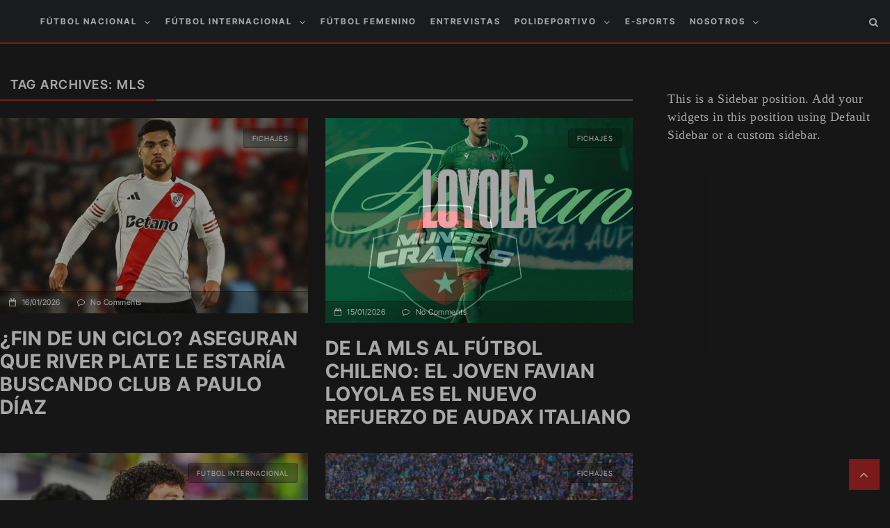

--- FILE ---
content_type: text/html; charset=utf-8
request_url: https://www.google.com/recaptcha/api2/aframe
body_size: 268
content:
<!DOCTYPE HTML><html><head><meta http-equiv="content-type" content="text/html; charset=UTF-8"></head><body><script nonce="wg0RV2jvVaHqfBhzZmUhdw">/** Anti-fraud and anti-abuse applications only. See google.com/recaptcha */ try{var clients={'sodar':'https://pagead2.googlesyndication.com/pagead/sodar?'};window.addEventListener("message",function(a){try{if(a.source===window.parent){var b=JSON.parse(a.data);var c=clients[b['id']];if(c){var d=document.createElement('img');d.src=c+b['params']+'&rc='+(localStorage.getItem("rc::a")?sessionStorage.getItem("rc::b"):"");window.document.body.appendChild(d);sessionStorage.setItem("rc::e",parseInt(sessionStorage.getItem("rc::e")||0)+1);localStorage.setItem("rc::h",'1768763824090');}}}catch(b){}});window.parent.postMessage("_grecaptcha_ready", "*");}catch(b){}</script></body></html>

--- FILE ---
content_type: text/css; charset=UTF-8
request_url: https://mundocracks.cl/wp-content/cache/min/1/wp-content/plugins/fastcarousel/css/fonts.css?ver=1747915731
body_size: 165
content:
@font-face{font-display:swap;font-family:'fastcarousel-icomoon';src:url(../../../../../../../plugins/fastcarousel/css/fonts/fastcarousel-icomoon.eot?yrv4cq);src:url('../../../../../../../plugins/fastcarousel/css/fonts/fastcarousel-icomoon.eot?yrv4cq#iefix') format('embedded-opentype'),url(../../../../../../../plugins/fastcarousel/css/fonts/fastcarousel-icomoon.ttf?yrv4cq) format('truetype'),url(../../../../../../../plugins/fastcarousel/css/fonts/fastcarousel-icomoon.woff?yrv4cq) format('woff'),url('../../../../../../../plugins/fastcarousel/css/fonts/fastcarousel-icomoon.svg?yrv4cq#fastcarousel-icomoon') format('svg');font-weight:400;font-style:normal}.fastcarousel [class^="icon-"],.fastcarousel [class*=" icon-"],.fastcarousel [class*=" icon-"]:before,.fastcarousel [class*=" icon-"]:after{font-family:'fastcarousel-icomoon'!important;speak:none;font-style:normal;font-weight:400;font-variant:normal;text-transform:none;line-height:1;-webkit-font-smoothing:antialiased;-moz-osx-font-smoothing:grayscale}.fastcarousel .icon-image:before{content:"\e900"}.fastcarousel .icon-images:before{content:"\e901"}.fastcarousel .icon-file-text2:before{content:"\e902"}.fastcarousel .icon-spinner:before{content:"\e903"}.fastcarousel .icon-spinner2:before{content:"\e904"}.fastcarousel .icon-spinner3:before{content:"\e905"}.fastcarousel .icon-spinner4:before{content:"\e906"}.fastcarousel .icon-spinner5:before{content:"\e907"}.fastcarousel .icon-spinner9:before{content:"\e908"}.fastcarousel .icon-cogs:before{content:"\e909"}.fastcarousel .icon-paperplane2:before{content:"\e848"}.fastcarousel .icon-paperclip:before{content:"\e84b"}.fastcarousel .icon-location4:before{content:"\e855"}.fastcarousel .icon-heart5:before{content:"\e85c"}.fastcarousel .icon-heart6:before{content:"\e85d"}.fastcarousel .icon-star5:before{content:"\e85e"}.fastcarousel .icon-star6:before{content:"\e85f"}.fastcarousel .icon-popup:before{content:"\e866"}.fastcarousel .icon-search4:before{content:"\e867"}.fastcarousel .icon-link2:before{content:"\e86b"}.fastcarousel .icon-cog3:before{content:"\e86d"}.fastcarousel .icon-tools:before{content:"\e86e"}.fastcarousel .icon-camera5:before{content:"\e871"}.fastcarousel.icon-lifebuoy:before{content:"\e87e"}.fastcarousel .icon-plus4:before{content:"\e8c3"}.fastcarousel .icon-info3:before{content:"\e8c6"}.fastcarousel .icon-cycle:before{content:"\e8cb"}.fastcarousel .icon-cw:before{content:"\e8cc"}.fastcarousel .icon-ccw:before{content:"\e8cd"}.fastcarousel .icon-pictures:before{content:"\e8df"}.fastcarousel .icon-arrow-left8:before{content:"\e910"}.fastcarousel .icon-arrow-down8:before{content:"\e911"}.fastcarousel .icon-arrow-up7:before{content:"\e912"}.fastcarousel .icon-arrow-right8:before{content:"\e913"}.fastcarousel .icon-arrow-left9:before{content:"\e914"}.fastcarousel .icon-arrow-down9:before{content:"\e915"}.fastcarousel .icon-arrow-up8:before{content:"\e916"}.fastcarousel .icon-arrow-right9:before{content:"\e917"}.fastcarousel .icon-arrow-left10:before{content:"\e918"}.fastcarousel .icon-arrow-down10:before{content:"\e919"}.fastcarousel .icon-arrow-up9:before{content:"\e91a"}.fastcarousel .icon-uniE91B:before{content:"\e91b"}